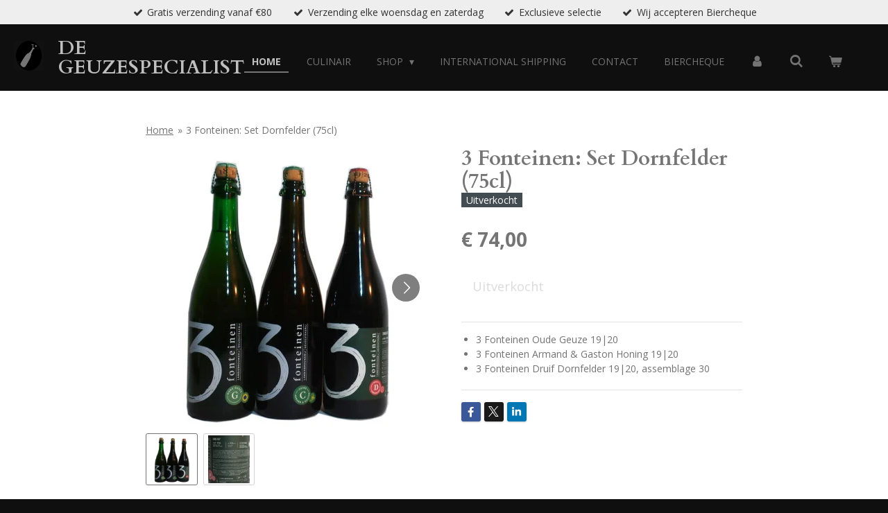

--- FILE ---
content_type: text/html; charset=UTF-8
request_url: https://www.geuzespecialist.nl/product/3633313/3-fonteinen-set-dornfelder-75cl
body_size: 12353
content:
<!DOCTYPE html>
<html lang="nl">
    <head>
        <meta http-equiv="Content-Type" content="text/html; charset=utf-8">
        <meta name="viewport" content="width=device-width, initial-scale=1.0, maximum-scale=5.0">
        <meta http-equiv="X-UA-Compatible" content="IE=edge">
        <link rel="canonical" href="https://www.geuzespecialist.nl/product/3633313/3-fonteinen-set-dornfelder-75cl">
        <meta property="og:title" content="3 Fonteinen: Set Dornfelder (75cl) | De Geuzespecialist">
        <meta property="og:url" content="https://www.geuzespecialist.nl/product/3633313/3-fonteinen-set-dornfelder-75cl">
        <base href="https://www.geuzespecialist.nl/">
        <meta name="description" property="og:description" content="
3 Fonteinen Oude Geuze 19|20
3 Fonteinen Armand &amp;amp; Gaston Honing 19|20
3 Fonteinen Druif Dornfelder 19|20, assemblage 30
">
                <script nonce="55c4682fe651258bef29269e8f1a15f5">
            
            window.JOUWWEB = window.JOUWWEB || {};
            window.JOUWWEB.application = window.JOUWWEB.application || {};
            window.JOUWWEB.application = {"backends":[{"domain":"jouwweb.nl","freeDomain":"jouwweb.site"},{"domain":"webador.com","freeDomain":"webadorsite.com"},{"domain":"webador.de","freeDomain":"webadorsite.com"},{"domain":"webador.fr","freeDomain":"webadorsite.com"},{"domain":"webador.es","freeDomain":"webadorsite.com"},{"domain":"webador.it","freeDomain":"webadorsite.com"},{"domain":"jouwweb.be","freeDomain":"jouwweb.site"},{"domain":"webador.ie","freeDomain":"webadorsite.com"},{"domain":"webador.co.uk","freeDomain":"webadorsite.com"},{"domain":"webador.at","freeDomain":"webadorsite.com"},{"domain":"webador.be","freeDomain":"webadorsite.com"},{"domain":"webador.ch","freeDomain":"webadorsite.com"},{"domain":"webador.ch","freeDomain":"webadorsite.com"},{"domain":"webador.mx","freeDomain":"webadorsite.com"},{"domain":"webador.com","freeDomain":"webadorsite.com"},{"domain":"webador.dk","freeDomain":"webadorsite.com"},{"domain":"webador.se","freeDomain":"webadorsite.com"},{"domain":"webador.no","freeDomain":"webadorsite.com"},{"domain":"webador.fi","freeDomain":"webadorsite.com"},{"domain":"webador.ca","freeDomain":"webadorsite.com"},{"domain":"webador.ca","freeDomain":"webadorsite.com"},{"domain":"webador.pl","freeDomain":"webadorsite.com"},{"domain":"webador.com.au","freeDomain":"webadorsite.com"},{"domain":"webador.nz","freeDomain":"webadorsite.com"}],"editorLocale":"nl-NL","editorTimezone":"Europe\/Amsterdam","editorLanguage":"nl","analytics4TrackingId":"G-E6PZPGE4QM","analyticsDimensions":[],"backendDomain":"www.jouwweb.nl","backendShortDomain":"jouwweb.nl","backendKey":"jouwweb-nl","freeWebsiteDomain":"jouwweb.site","noSsl":false,"build":{"reference":"2195fa4"},"linkHostnames":["www.jouwweb.nl","www.webador.com","www.webador.de","www.webador.fr","www.webador.es","www.webador.it","www.jouwweb.be","www.webador.ie","www.webador.co.uk","www.webador.at","www.webador.be","www.webador.ch","fr.webador.ch","www.webador.mx","es.webador.com","www.webador.dk","www.webador.se","www.webador.no","www.webador.fi","www.webador.ca","fr.webador.ca","www.webador.pl","www.webador.com.au","www.webador.nz"],"assetsUrl":"https:\/\/assets.jwwb.nl","loginUrl":"https:\/\/www.jouwweb.nl\/inloggen","publishUrl":"https:\/\/www.jouwweb.nl\/v2\/website\/1692579\/publish-proxy","adminUserOrIp":false,"pricing":{"plans":{"lite":{"amount":"700","currency":"EUR"},"pro":{"amount":"1200","currency":"EUR"},"business":{"amount":"2400","currency":"EUR"}},"yearlyDiscount":{"price":{"amount":"0","currency":"EUR"},"ratio":0,"percent":"0%","discountPrice":{"amount":"0","currency":"EUR"},"termPricePerMonth":{"amount":"0","currency":"EUR"},"termPricePerYear":{"amount":"0","currency":"EUR"}}},"hcUrl":{"add-product-variants":"https:\/\/help.jouwweb.nl\/hc\/nl\/articles\/28594307773201","basic-vs-advanced-shipping":"https:\/\/help.jouwweb.nl\/hc\/nl\/articles\/28594268794257","html-in-head":"https:\/\/help.jouwweb.nl\/hc\/nl\/articles\/28594336422545","link-domain-name":"https:\/\/help.jouwweb.nl\/hc\/nl\/articles\/28594325307409","optimize-for-mobile":"https:\/\/help.jouwweb.nl\/hc\/nl\/articles\/28594312927121","seo":"https:\/\/help.jouwweb.nl\/hc\/nl\/sections\/28507243966737","transfer-domain-name":"https:\/\/help.jouwweb.nl\/hc\/nl\/articles\/28594325232657","website-not-secure":"https:\/\/help.jouwweb.nl\/hc\/nl\/articles\/28594252935825"}};
            window.JOUWWEB.brand = {"type":"jouwweb","name":"JouwWeb","domain":"JouwWeb.nl","supportEmail":"support@jouwweb.nl"};
                    
                window.JOUWWEB = window.JOUWWEB || {};
                window.JOUWWEB.websiteRendering = {"locale":"nl-NL","timezone":"Europe\/Amsterdam","routes":{"api\/upload\/product-field":"\/_api\/upload\/product-field","checkout\/cart":"\/winkelwagen","payment":"\/bestelling-afronden\/:publicOrderId","payment\/forward":"\/bestelling-afronden\/:publicOrderId\/forward","public-order":"\/bestelling\/:publicOrderId","checkout\/authorize":"\/winkelwagen\/authorize\/:gateway","wishlist":"\/verlanglijst"}};
                                                    window.JOUWWEB.website = {"id":1692579,"locale":"nl-NL","enabled":true,"title":"De Geuzespecialist","hasTitle":true,"roleOfLoggedInUser":null,"ownerLocale":"nl-NL","plan":"business","freeWebsiteDomain":"jouwweb.site","backendKey":"jouwweb-nl","currency":"EUR","defaultLocale":"nl-NL","url":"https:\/\/www.geuzespecialist.nl\/","homepageSegmentId":6344135,"category":"webshop","isOffline":false,"isPublished":true,"locales":["nl-NL"],"allowed":{"ads":false,"credits":true,"externalLinks":true,"slideshow":true,"customDefaultSlideshow":true,"hostedAlbums":true,"moderators":true,"mailboxQuota":10,"statisticsVisitors":true,"statisticsDetailed":true,"statisticsMonths":-1,"favicon":true,"password":true,"freeDomains":2,"freeMailAccounts":1,"canUseLanguages":false,"fileUpload":true,"legacyFontSize":false,"webshop":true,"products":-1,"imageText":false,"search":true,"audioUpload":true,"videoUpload":5000,"allowDangerousForms":false,"allowHtmlCode":true,"mobileBar":true,"sidebar":true,"poll":false,"allowCustomForms":true,"allowBusinessListing":true,"allowCustomAnalytics":true,"allowAccountingLink":true,"digitalProducts":true,"sitemapElement":false},"mobileBar":{"enabled":false,"theme":"accent","email":{"active":true},"location":{"active":true},"phone":{"active":true},"whatsapp":{"active":false},"social":{"active":false,"network":"facebook"}},"webshop":{"enabled":true,"currency":"EUR","taxEnabled":true,"taxInclusive":true,"vatDisclaimerVisible":false,"orderNotice":"<p>Indien je speciale wensen hebt kun je deze doorgeven via het Opmerkingen-veld in de laatste stap.<\/p>","orderConfirmation":"<p>Hartelijk bedankt voor je bestelling! Je ontvangt zo snel mogelijk bericht van ons over de afhandeling van je bestelling.<\/p>","freeShipping":true,"freeShippingAmount":"80.00","shippingDisclaimerVisible":false,"pickupAllowed":false,"couponAllowed":true,"detailsPageAvailable":true,"socialMediaVisible":true,"termsPage":6446637,"termsPageUrl":"\/algemene-voorwaarden","extraTerms":null,"pricingVisible":true,"orderButtonVisible":true,"shippingAdvanced":true,"shippingAdvancedBackEnd":true,"soldOutVisible":true,"backInStockNotificationEnabled":false,"canAddProducts":true,"nextOrderNumber":20240430,"allowedServicePoints":["postnl"],"sendcloudConfigured":true,"sendcloudFallbackPublicKey":"a3d50033a59b4a598f1d7ce7e72aafdf","taxExemptionAllowed":true,"invoiceComment":"Hartelijk bedankt voor je bestelling! \n\nGeuze houdt niet van bewegen. Dus verman je en laat ze even rusten na de bezorging.\nGeniet ervan!","emptyCartVisible":true,"minimumOrderPrice":null,"productNumbersEnabled":false,"wishlistEnabled":false,"hideTaxOnCart":false},"isTreatedAsWebshop":true};                            window.JOUWWEB.cart = {"products":[],"coupon":null,"shippingCountryCode":null,"shippingChoice":null,"breakdown":[]};                            window.JOUWWEB.scripts = ["website-rendering\/webshop"];                        window.parent.JOUWWEB.colorPalette = window.JOUWWEB.colorPalette;
        </script>
                <title>3 Fonteinen: Set Dornfelder (75cl) | De Geuzespecialist</title>
                                            <link href="https://primary.jwwb.nl/public/o/l/o/temp-qtlnrgzithiwjdwgtvpb/touch-icon-iphone.png?bust=1612370746" rel="apple-touch-icon" sizes="60x60">                                                <link href="https://primary.jwwb.nl/public/o/l/o/temp-qtlnrgzithiwjdwgtvpb/touch-icon-ipad.png?bust=1612370746" rel="apple-touch-icon" sizes="76x76">                                                <link href="https://primary.jwwb.nl/public/o/l/o/temp-qtlnrgzithiwjdwgtvpb/touch-icon-iphone-retina.png?bust=1612370746" rel="apple-touch-icon" sizes="120x120">                                                <link href="https://primary.jwwb.nl/public/o/l/o/temp-qtlnrgzithiwjdwgtvpb/touch-icon-ipad-retina.png?bust=1612370746" rel="apple-touch-icon" sizes="152x152">                                                <link href="https://primary.jwwb.nl/public/o/l/o/temp-qtlnrgzithiwjdwgtvpb/favicon.png?bust=1612370746" rel="shortcut icon">                                                <link href="https://primary.jwwb.nl/public/o/l/o/temp-qtlnrgzithiwjdwgtvpb/favicon.png?bust=1612370746" rel="icon">                                        <meta property="og:image" content="https&#x3A;&#x2F;&#x2F;primary.jwwb.nl&#x2F;public&#x2F;o&#x2F;l&#x2F;o&#x2F;temp-qtlnrgzithiwjdwgtvpb&#x2F;8m92sf&#x2F;3fonteinensetdornfelder.jpg">
                    <meta property="og:image" content="https&#x3A;&#x2F;&#x2F;primary.jwwb.nl&#x2F;public&#x2F;o&#x2F;l&#x2F;o&#x2F;temp-qtlnrgzithiwjdwgtvpb&#x2F;umpu09&#x2F;3fonteinendornfelderlabel.jpg">
                                    <meta name="twitter:card" content="summary_large_image">
                        <meta property="twitter:image" content="https&#x3A;&#x2F;&#x2F;primary.jwwb.nl&#x2F;public&#x2F;o&#x2F;l&#x2F;o&#x2F;temp-qtlnrgzithiwjdwgtvpb&#x2F;8m92sf&#x2F;3fonteinensetdornfelder.jpg">
                                                    <script id="AgeVerifyScript" data-template="Bottled Beer" data-textprompt="Welkom!&lt;br /&gt;&lt;br /&gt;Ik ben 18 jaar of ouder" data-fontsize="24" data-method="Age Button Prompt" data-entertext="Ja" data-exittext="Nee" data-bfontsize="18" data-dobmethod="" data-yytext="" data-mmtext="" data-ddtext="" data-age="" data-remembertext="Onthoud mij" src="https://av.ageverify.co/jsv9/av9.1.js"></script>

<script>
document.addEventListener('contextmenu',function(e){e.preventDefault();e.stopPropagation();});
document.addEventListener('copy',function(e){e.preventDefault();e.stopPropagation();});
document.addEventListener('cut',function(e){e.preventDefault();e.stopPropagation();});
</script>
<style>
.jw-album-image img, .jw-element-image img { pointer-events: none; -webkit-touch-callout: none; }
.pswp__share-tooltip .pswp__share--download { display: none; }
</style>

<!-- Facebook Pixel Code --><script>!function(f,b,e,v,n,t,s){if(f.fbq)return;n=f.fbq=function(){n.callMethod?n.callMethod.apply(n,arguments):n.queue.push(arguments)};if(!f._fbq)f._fbq=n;n.push=n;n.loaded=!0;n.version='2.0';n.queue=[];t=b.createElement(e);t.async=!0;t.src=v;s=b.getElementsByTagName(e)[0];s.parentNode.insertBefore(t,s)}(window,document,'script','https://connect.facebook.net/en_US/fbevents.js'); fbq('init', '161763059286753'); fbq('track', 'PageView');</script><noscript> <img height="1" width="1" src="https://www.facebook.com/tr?id=161763059286753&amp;ev=PageView&amp;noscript=1"></noscript><!-- End Facebook Pixel Code -->                            <script src="https://www.googletagmanager.com/gtag/js?id=G-K9PYYDFMM3" nonce="55c4682fe651258bef29269e8f1a15f5" data-turbo-track="reload" async></script>
<script src="https://plausible.io/js/script.manual.js" nonce="55c4682fe651258bef29269e8f1a15f5" data-turbo-track="reload" defer data-domain="shard4.jouwweb.nl"></script>
<link rel="stylesheet" type="text/css" href="https://gfonts.jwwb.nl/css?display=fallback&amp;family=Open+Sans%3A400%2C700%2C400italic%2C700italic%7CCardo%3A400%2C700%2C400italic%2C700italic" nonce="55c4682fe651258bef29269e8f1a15f5" data-turbo-track="dynamic">
<script src="https://assets.jwwb.nl/assets/build/website-rendering/nl-NL.js?bust=af8dcdef13a1895089e9" nonce="55c4682fe651258bef29269e8f1a15f5" data-turbo-track="reload" defer></script>
<script src="https://assets.jwwb.nl/assets/website-rendering/runtime.d9e65c74d3b5e295ad0f.js?bust=5de238b33c4b1a20f3c0" nonce="55c4682fe651258bef29269e8f1a15f5" data-turbo-track="reload" defer></script>
<script src="https://assets.jwwb.nl/assets/website-rendering/103.3d75ec3708e54af67f50.js?bust=cb0aa3c978e146edbd0d" nonce="55c4682fe651258bef29269e8f1a15f5" data-turbo-track="reload" defer></script>
<script src="https://assets.jwwb.nl/assets/website-rendering/main.2f7c09906f189d174f8d.js?bust=848e4e4e936bd3ccd39b" nonce="55c4682fe651258bef29269e8f1a15f5" data-turbo-track="reload" defer></script>
<link rel="preload" href="https://assets.jwwb.nl/assets/website-rendering/styles.f78188d346eb1faf64a5.css?bust=7a6e6f2cb6becdc09bb5" as="style">
<link rel="preload" href="https://assets.jwwb.nl/assets/website-rendering/fonts/icons-website-rendering/font/website-rendering.woff2?bust=bd2797014f9452dadc8e" as="font" crossorigin>
<link rel="preconnect" href="https://gfonts.jwwb.nl">
<link rel="stylesheet" type="text/css" href="https://assets.jwwb.nl/assets/website-rendering/styles.f78188d346eb1faf64a5.css?bust=7a6e6f2cb6becdc09bb5" nonce="55c4682fe651258bef29269e8f1a15f5" data-turbo-track="dynamic">
<link rel="preconnect" href="https://assets.jwwb.nl">
<link rel="preconnect" href="https://www.google-analytics.com">
<link rel="stylesheet" type="text/css" href="https://primary.jwwb.nl/public/o/l/o/temp-qtlnrgzithiwjdwgtvpb/style.css?bust=1767443885" nonce="55c4682fe651258bef29269e8f1a15f5" data-turbo-track="dynamic">    </head>
    <body
        id="top"
        class="jw-is-no-slideshow jw-header-is-image-text jw-is-segment-product jw-is-frontend jw-is-no-sidebar jw-is-messagebar jw-is-no-touch-device jw-is-no-mobile"
                                    data-jouwweb-page="3633313"
                                                data-jouwweb-segment-id="3633313"
                                                data-jouwweb-segment-type="product"
                                                data-template-threshold="960"
                                                data-template-name="business-banner&#x7C;business-shop"
                            itemscope
        itemtype="https://schema.org/Product"
    >
                                    <meta itemprop="url" content="https://www.geuzespecialist.nl/product/3633313/3-fonteinen-set-dornfelder-75cl">
        <div class="jw-background"></div>
        <div class="jw-body">
            <div class="jw-mobile-menu jw-mobile-is-text js-mobile-menu">
            <button
            type="button"
            class="jw-mobile-menu__button jw-mobile-toggle"
            aria-label="Open / sluit menu"
        >
            <span class="jw-icon-burger"></span>
        </button>
        <div class="jw-mobile-header jw-mobile-header--image-text">
        <a            class="jw-mobile-header-content"
                            href="/"
                        >
                            <img class="jw-mobile-logo jw-mobile-logo--square" src="https://primary.jwwb.nl/public/o/l/o/temp-qtlnrgzithiwjdwgtvpb/30nx39/image-4.png?enable-io=true&amp;enable=upscale&amp;height=70" srcset="https://primary.jwwb.nl/public/o/l/o/temp-qtlnrgzithiwjdwgtvpb/30nx39/image-4.png?enable-io=true&amp;enable=upscale&amp;height=70 1x, https://primary.jwwb.nl/public/o/l/o/temp-qtlnrgzithiwjdwgtvpb/30nx39/image-4.png?enable-io=true&amp;enable=upscale&amp;height=140&amp;quality=70 2x" alt="De Geuzespecialist" title="De Geuzespecialist">                                        <div class="jw-mobile-text">
                    De geuzespecialist                </div>
                    </a>
    </div>

        <a
        href="/winkelwagen"
        class="jw-mobile-menu__button jw-mobile-header-cart">
        <span class="jw-icon-badge-wrapper">
            <span class="website-rendering-icon-basket"></span>
            <span class="jw-icon-badge hidden"></span>
        </span>
    </a>
    
    </div>
    <div class="jw-mobile-menu-search jw-mobile-menu-search--hidden">
        <form
            action="/zoeken"
            method="get"
            class="jw-mobile-menu-search__box"
        >
            <input
                type="text"
                name="q"
                value=""
                placeholder="Zoeken..."
                class="jw-mobile-menu-search__input"
            >
            <button type="submit" class="jw-btn jw-btn--style-flat jw-mobile-menu-search__button">
                <span class="website-rendering-icon-search"></span>
            </button>
            <button type="button" class="jw-btn jw-btn--style-flat jw-mobile-menu-search__button js-cancel-search">
                <span class="website-rendering-icon-cancel"></span>
            </button>
        </form>
    </div>
            <div class="message-bar message-bar--light"><div class="message-bar__container"><ul class="message-bar-usps"><li class="message-bar-usps__item"><i class="website-rendering-icon-ok"></i><span>Gratis verzending vanaf €80</span></li><li class="message-bar-usps__item"><i class="website-rendering-icon-ok"></i><span>Verzending elke woensdag en zaterdag </span></li><li class="message-bar-usps__item"><i class="website-rendering-icon-ok"></i><span>Exclusieve selectie</span></li><li class="message-bar-usps__item"><i class="website-rendering-icon-ok"></i><span>Wij accepteren Biercheque</span></li></ul></div></div><script nonce="55c4682fe651258bef29269e8f1a15f5">
    JOUWWEB.templateConfig = {
        header: {
            mobileSelector: '.jw-mobile-menu',
            updatePusher: function (headerHeight, state) {
                $('.jw-menu-clone').css('top', headerHeight);
            },
        },
    };
</script>
<header class="header-wrap js-topbar-content-container">
    <div class="header">
        <div class="jw-header-logo">
            <div
    id="jw-header-image-container"
    class="jw-header jw-header-image jw-header-image-toggle"
    style="flex-basis: 80px; max-width: 80px; flex-shrink: 1;"
>
            <a href="/">
        <img id="jw-header-image" data-image-id="37296619" srcset="https://primary.jwwb.nl/public/o/l/o/temp-qtlnrgzithiwjdwgtvpb/30nx39/image-4.png?enable-io=true&amp;width=80 80w, https://primary.jwwb.nl/public/o/l/o/temp-qtlnrgzithiwjdwgtvpb/30nx39/image-4.png?enable-io=true&amp;width=160 160w" class="jw-header-image" title="De Geuzespecialist" style="max-height: 80px;" sizes="80px" width="80" height="80" intrinsicsize="80.00 x 80.00" alt="De Geuzespecialist">                </a>
    </div>
        <div
    class="jw-header jw-header-title-container jw-header-text jw-header-text-toggle"
    data-stylable="true"
>
    <a        id="jw-header-title"
        class="jw-header-title"
                    href="/"
            >
        De geuzespecialist    </a>
</div>
</div>
    </div>
    <nav class="menu jw-menu-copy">
        <ul
    id="jw-menu"
    class="jw-menu jw-menu-horizontal"
            >
            <li
    class="jw-menu-item jw-menu-is-active"
>
        <a        class="jw-menu-link js-active-menu-item"
        href="/"                                            data-page-link-id="6344135"
                            >
                <span class="">
            Home        </span>
            </a>
                </li>
            <li
    class="jw-menu-item"
>
        <a        class="jw-menu-link"
        href="/culinair"                                            data-page-link-id="6422020"
                            >
                <span class="">
            Culinair        </span>
            </a>
                </li>
            <li
    class="jw-menu-item jw-menu-has-submenu"
>
        <a        class="jw-menu-link"
        href="/shop"                                            data-page-link-id="6446634"
                            >
                <span class="">
            Shop        </span>
                    <span class="jw-arrow jw-arrow-toplevel"></span>
            </a>
                    <ul
            class="jw-submenu"
                    >
                            <li
    class="jw-menu-item"
>
        <a        class="jw-menu-link"
        href="/shop/geuze-1"                                            data-page-link-id="6505892"
                            >
                <span class="">
            Geuze        </span>
            </a>
                </li>
                            <li
    class="jw-menu-item"
>
        <a        class="jw-menu-link"
        href="/shop/fruit"                                            data-page-link-id="6505911"
                            >
                <span class="">
            Fruit        </span>
            </a>
                </li>
                            <li
    class="jw-menu-item"
>
        <a        class="jw-menu-link"
        href="/shop/vintage"                                            data-page-link-id="29117578"
                            >
                <span class="">
            Vintage        </span>
            </a>
                </li>
                            <li
    class="jw-menu-item"
>
        <a        class="jw-menu-link"
        href="/shop/wild"                                            data-page-link-id="6558514"
                            >
                <span class="">
            Wild        </span>
            </a>
                </li>
                            <li
    class="jw-menu-item"
>
        <a        class="jw-menu-link"
        href="/shop/lambiekbox"                                            data-page-link-id="6637916"
                            >
                <span class="">
            LambiekBox        </span>
            </a>
                </li>
                            <li
    class="jw-menu-item jw-menu-has-submenu"
>
        <a        class="jw-menu-link"
        href="/shop/brouwers-en-stekers"                                            data-page-link-id="7616034"
                            >
                <span class="">
            Brouwers en Stekers        </span>
                    <span class="jw-arrow"></span>
            </a>
                    <ul
            class="jw-submenu"
                    >
                            <li
    class="jw-menu-item"
>
        <a        class="jw-menu-link"
        href="/shop/brouwers-en-stekers/3-fonteinen"                                            data-page-link-id="7601188"
                            >
                <span class="">
            3 Fonteinen        </span>
            </a>
                </li>
                            <li
    class="jw-menu-item"
>
        <a        class="jw-menu-link"
        href="/shop/brouwers-en-stekers/boerenerf"                                            data-page-link-id="21729447"
                            >
                <span class="">
            Boerenerf        </span>
            </a>
                </li>
                            <li
    class="jw-menu-item"
>
        <a        class="jw-menu-link"
        href="/shop/brouwers-en-stekers/ambreus"                                            data-page-link-id="29339836"
                            >
                <span class="">
            ambreus        </span>
            </a>
                </li>
                            <li
    class="jw-menu-item"
>
        <a        class="jw-menu-link"
        href="/shop/brouwers-en-stekers/boon"                                            data-page-link-id="7601197"
                            >
                <span class="">
            Boon        </span>
            </a>
                </li>
                            <li
    class="jw-menu-item"
>
        <a        class="jw-menu-link"
        href="/shop/brouwers-en-stekers/cantillon"                                            data-page-link-id="7601191"
                            >
                <span class="">
            Cantillon        </span>
            </a>
                </li>
                            <li
    class="jw-menu-item"
>
        <a        class="jw-menu-link"
        href="/shop/brouwers-en-stekers/de-cam"                                            data-page-link-id="7601195"
                            >
                <span class="">
            De Cam        </span>
            </a>
                </li>
                            <li
    class="jw-menu-item"
>
        <a        class="jw-menu-link"
        href="/shop/brouwers-en-stekers/dust"                                            data-page-link-id="11788180"
                            >
                <span class="">
            Dust        </span>
            </a>
                </li>
                            <li
    class="jw-menu-item"
>
        <a        class="jw-menu-link"
        href="/shop/brouwers-en-stekers/girardin"                                            data-page-link-id="7601203"
                            >
                <span class="">
            Girardin        </span>
            </a>
                </li>
                            <li
    class="jw-menu-item"
>
        <a        class="jw-menu-link"
        href="/shop/brouwers-en-stekers/hanssens"                                            data-page-link-id="7601205"
                            >
                <span class="">
            Hanssens        </span>
            </a>
                </li>
                            <li
    class="jw-menu-item"
>
        <a        class="jw-menu-link"
        href="/shop/brouwers-en-stekers/kestemont"                                            data-page-link-id="11191394"
                            >
                <span class="">
            Kestemont        </span>
            </a>
                </li>
                            <li
    class="jw-menu-item"
>
        <a        class="jw-menu-link"
        href="/shop/brouwers-en-stekers/lambiek-fabriek"                                            data-page-link-id="7601208"
                            >
                <span class="">
            Lambiek Fabriek        </span>
            </a>
                </li>
                            <li
    class="jw-menu-item"
>
        <a        class="jw-menu-link"
        href="/shop/brouwers-en-stekers/oud-beersel"                                            data-page-link-id="7601209"
                            >
                <span class="">
            Oud Beersel        </span>
            </a>
                </li>
                            <li
    class="jw-menu-item"
>
        <a        class="jw-menu-link"
        href="/shop/brouwers-en-stekers/tilquin"                                            data-page-link-id="7685709"
                            >
                <span class="">
            Tilquin        </span>
            </a>
                </li>
                            <li
    class="jw-menu-item"
>
        <a        class="jw-menu-link"
        href="/shop/brouwers-en-stekers/timmermans"                                            data-page-link-id="7601212"
                            >
                <span class="">
            Timmermans        </span>
            </a>
                </li>
                            <li
    class="jw-menu-item"
>
        <a        class="jw-menu-link"
        href="/shop/brouwers-en-stekers/vandenbroek"                                            data-page-link-id="7601219"
                            >
                <span class="">
            Vandenbroek        </span>
            </a>
                </li>
                            <li
    class="jw-menu-item"
>
        <a        class="jw-menu-link"
        href="/shop/brouwers-en-stekers/wildflower"                                            data-page-link-id="15139911"
                            >
                <span class="">
            Wildflower        </span>
            </a>
                </li>
                            <li
    class="jw-menu-item"
>
        <a        class="jw-menu-link"
        href="/shop/brouwers-en-stekers/andere-brouwers"                                            data-page-link-id="7601217"
                            >
                <span class="">
            Andere brouwers        </span>
            </a>
                </li>
                    </ul>
        </li>
                    </ul>
        </li>
            <li
    class="jw-menu-item"
>
        <a        class="jw-menu-link"
        href="/international-shipping"                                            data-page-link-id="7059670"
                            >
                <span class="">
            International shipping        </span>
            </a>
                </li>
            <li
    class="jw-menu-item"
>
        <a        class="jw-menu-link"
        href="/contact"                                            data-page-link-id="6381647"
                            >
                <span class="">
            Contact        </span>
            </a>
                </li>
            <li
    class="jw-menu-item"
>
        <a        class="jw-menu-link"
        href="/biercheque"                                            data-page-link-id="26903491"
                            >
                <span class="">
            Biercheque        </span>
            </a>
                </li>
            <li
    class="jw-menu-item"
>
        <a        class="jw-menu-link jw-menu-link--icon"
        href="/account"                                                            title="Account"
            >
                                <span class="website-rendering-icon-user"></span>
                            <span class="hidden-desktop-horizontal-menu">
            Account        </span>
            </a>
                </li>
            <li
    class="jw-menu-item jw-menu-search-item"
>
        <button        class="jw-menu-link jw-menu-link--icon jw-text-button"
                                                                    title="Zoeken"
            >
                                <span class="website-rendering-icon-search"></span>
                            <span class="hidden-desktop-horizontal-menu">
            Zoeken        </span>
            </button>
                
            <div class="jw-popover-container jw-popover-container--inline is-hidden">
                <div class="jw-popover-backdrop"></div>
                <div class="jw-popover">
                    <div class="jw-popover__arrow"></div>
                    <div class="jw-popover__content jw-section-white">
                        <form  class="jw-search" action="/zoeken" method="get">
                            
                            <input class="jw-search__input" type="text" name="q" value="" placeholder="Zoeken..." >
                            <button class="jw-search__submit" type="submit">
                                <span class="website-rendering-icon-search"></span>
                            </button>
                        </form>
                    </div>
                </div>
            </div>
                        </li>
            <li
    class="jw-menu-item js-menu-cart-item "
>
        <a        class="jw-menu-link jw-menu-link--icon"
        href="/winkelwagen"                                                            title="Winkelwagen"
            >
                                    <span class="jw-icon-badge-wrapper">
                        <span class="website-rendering-icon-basket"></span>
                                            <span class="jw-icon-badge hidden">
                    0                </span>
                            <span class="hidden-desktop-horizontal-menu">
            Winkelwagen        </span>
            </a>
                </li>
    
    </ul>

    <script nonce="55c4682fe651258bef29269e8f1a15f5" id="jw-mobile-menu-template" type="text/template">
        <ul id="jw-menu" class="jw-menu jw-menu-horizontal">
                            <li
    class="jw-menu-item jw-menu-search-item"
>
                
                 <li class="jw-menu-item jw-mobile-menu-search-item">
                    <form class="jw-search" action="/zoeken" method="get">
                        <input class="jw-search__input" type="text" name="q" value="" placeholder="Zoeken...">
                        <button class="jw-search__submit" type="submit">
                            <span class="website-rendering-icon-search"></span>
                        </button>
                    </form>
                </li>
                        </li>
                            <li
    class="jw-menu-item jw-menu-is-active"
>
        <a        class="jw-menu-link js-active-menu-item"
        href="/"                                            data-page-link-id="6344135"
                            >
                <span class="">
            Home        </span>
            </a>
                </li>
                            <li
    class="jw-menu-item"
>
        <a        class="jw-menu-link"
        href="/culinair"                                            data-page-link-id="6422020"
                            >
                <span class="">
            Culinair        </span>
            </a>
                </li>
                            <li
    class="jw-menu-item jw-menu-has-submenu"
>
        <a        class="jw-menu-link"
        href="/shop"                                            data-page-link-id="6446634"
                            >
                <span class="">
            Shop        </span>
                    <span class="jw-arrow jw-arrow-toplevel"></span>
            </a>
                    <ul
            class="jw-submenu"
                    >
                            <li
    class="jw-menu-item"
>
        <a        class="jw-menu-link"
        href="/shop/geuze-1"                                            data-page-link-id="6505892"
                            >
                <span class="">
            Geuze        </span>
            </a>
                </li>
                            <li
    class="jw-menu-item"
>
        <a        class="jw-menu-link"
        href="/shop/fruit"                                            data-page-link-id="6505911"
                            >
                <span class="">
            Fruit        </span>
            </a>
                </li>
                            <li
    class="jw-menu-item"
>
        <a        class="jw-menu-link"
        href="/shop/vintage"                                            data-page-link-id="29117578"
                            >
                <span class="">
            Vintage        </span>
            </a>
                </li>
                            <li
    class="jw-menu-item"
>
        <a        class="jw-menu-link"
        href="/shop/wild"                                            data-page-link-id="6558514"
                            >
                <span class="">
            Wild        </span>
            </a>
                </li>
                            <li
    class="jw-menu-item"
>
        <a        class="jw-menu-link"
        href="/shop/lambiekbox"                                            data-page-link-id="6637916"
                            >
                <span class="">
            LambiekBox        </span>
            </a>
                </li>
                            <li
    class="jw-menu-item jw-menu-has-submenu"
>
        <a        class="jw-menu-link"
        href="/shop/brouwers-en-stekers"                                            data-page-link-id="7616034"
                            >
                <span class="">
            Brouwers en Stekers        </span>
                    <span class="jw-arrow"></span>
            </a>
                    <ul
            class="jw-submenu"
                    >
                            <li
    class="jw-menu-item"
>
        <a        class="jw-menu-link"
        href="/shop/brouwers-en-stekers/3-fonteinen"                                            data-page-link-id="7601188"
                            >
                <span class="">
            3 Fonteinen        </span>
            </a>
                </li>
                            <li
    class="jw-menu-item"
>
        <a        class="jw-menu-link"
        href="/shop/brouwers-en-stekers/boerenerf"                                            data-page-link-id="21729447"
                            >
                <span class="">
            Boerenerf        </span>
            </a>
                </li>
                            <li
    class="jw-menu-item"
>
        <a        class="jw-menu-link"
        href="/shop/brouwers-en-stekers/ambreus"                                            data-page-link-id="29339836"
                            >
                <span class="">
            ambreus        </span>
            </a>
                </li>
                            <li
    class="jw-menu-item"
>
        <a        class="jw-menu-link"
        href="/shop/brouwers-en-stekers/boon"                                            data-page-link-id="7601197"
                            >
                <span class="">
            Boon        </span>
            </a>
                </li>
                            <li
    class="jw-menu-item"
>
        <a        class="jw-menu-link"
        href="/shop/brouwers-en-stekers/cantillon"                                            data-page-link-id="7601191"
                            >
                <span class="">
            Cantillon        </span>
            </a>
                </li>
                            <li
    class="jw-menu-item"
>
        <a        class="jw-menu-link"
        href="/shop/brouwers-en-stekers/de-cam"                                            data-page-link-id="7601195"
                            >
                <span class="">
            De Cam        </span>
            </a>
                </li>
                            <li
    class="jw-menu-item"
>
        <a        class="jw-menu-link"
        href="/shop/brouwers-en-stekers/dust"                                            data-page-link-id="11788180"
                            >
                <span class="">
            Dust        </span>
            </a>
                </li>
                            <li
    class="jw-menu-item"
>
        <a        class="jw-menu-link"
        href="/shop/brouwers-en-stekers/girardin"                                            data-page-link-id="7601203"
                            >
                <span class="">
            Girardin        </span>
            </a>
                </li>
                            <li
    class="jw-menu-item"
>
        <a        class="jw-menu-link"
        href="/shop/brouwers-en-stekers/hanssens"                                            data-page-link-id="7601205"
                            >
                <span class="">
            Hanssens        </span>
            </a>
                </li>
                            <li
    class="jw-menu-item"
>
        <a        class="jw-menu-link"
        href="/shop/brouwers-en-stekers/kestemont"                                            data-page-link-id="11191394"
                            >
                <span class="">
            Kestemont        </span>
            </a>
                </li>
                            <li
    class="jw-menu-item"
>
        <a        class="jw-menu-link"
        href="/shop/brouwers-en-stekers/lambiek-fabriek"                                            data-page-link-id="7601208"
                            >
                <span class="">
            Lambiek Fabriek        </span>
            </a>
                </li>
                            <li
    class="jw-menu-item"
>
        <a        class="jw-menu-link"
        href="/shop/brouwers-en-stekers/oud-beersel"                                            data-page-link-id="7601209"
                            >
                <span class="">
            Oud Beersel        </span>
            </a>
                </li>
                            <li
    class="jw-menu-item"
>
        <a        class="jw-menu-link"
        href="/shop/brouwers-en-stekers/tilquin"                                            data-page-link-id="7685709"
                            >
                <span class="">
            Tilquin        </span>
            </a>
                </li>
                            <li
    class="jw-menu-item"
>
        <a        class="jw-menu-link"
        href="/shop/brouwers-en-stekers/timmermans"                                            data-page-link-id="7601212"
                            >
                <span class="">
            Timmermans        </span>
            </a>
                </li>
                            <li
    class="jw-menu-item"
>
        <a        class="jw-menu-link"
        href="/shop/brouwers-en-stekers/vandenbroek"                                            data-page-link-id="7601219"
                            >
                <span class="">
            Vandenbroek        </span>
            </a>
                </li>
                            <li
    class="jw-menu-item"
>
        <a        class="jw-menu-link"
        href="/shop/brouwers-en-stekers/wildflower"                                            data-page-link-id="15139911"
                            >
                <span class="">
            Wildflower        </span>
            </a>
                </li>
                            <li
    class="jw-menu-item"
>
        <a        class="jw-menu-link"
        href="/shop/brouwers-en-stekers/andere-brouwers"                                            data-page-link-id="7601217"
                            >
                <span class="">
            Andere brouwers        </span>
            </a>
                </li>
                    </ul>
        </li>
                    </ul>
        </li>
                            <li
    class="jw-menu-item"
>
        <a        class="jw-menu-link"
        href="/international-shipping"                                            data-page-link-id="7059670"
                            >
                <span class="">
            International shipping        </span>
            </a>
                </li>
                            <li
    class="jw-menu-item"
>
        <a        class="jw-menu-link"
        href="/contact"                                            data-page-link-id="6381647"
                            >
                <span class="">
            Contact        </span>
            </a>
                </li>
                            <li
    class="jw-menu-item"
>
        <a        class="jw-menu-link"
        href="/biercheque"                                            data-page-link-id="26903491"
                            >
                <span class="">
            Biercheque        </span>
            </a>
                </li>
                            <li
    class="jw-menu-item"
>
        <a        class="jw-menu-link jw-menu-link--icon"
        href="/account"                                                            title="Account"
            >
                                <span class="website-rendering-icon-user"></span>
                            <span class="hidden-desktop-horizontal-menu">
            Account        </span>
            </a>
                </li>
            
                    </ul>
    </script>
    </nav>
</header>
<div class="main-content">
    
<main class="block-content">
    <div data-section-name="content" class="jw-section jw-section-content jw-responsive">
        <div class="jw-strip jw-strip--default jw-strip--style-color jw-strip--primary jw-strip--color-default jw-strip--padding-start"><div class="jw-strip__content-container"><div class="jw-strip__content jw-responsive">    
                        <nav class="jw-breadcrumbs" aria-label="Kruimelpad"><ol><li><a href="/" class="jw-breadcrumbs__link">Home</a></li><li><span class="jw-breadcrumbs__separator" aria-hidden="true">&raquo;</span><a href="/product/3633313/3-fonteinen-set-dornfelder-75cl" class="jw-breadcrumbs__link jw-breadcrumbs__link--current" aria-current="page">3 Fonteinen: Set Dornfelder (75cl)</a></li></ol></nav>    <div
        class="product-page js-product-container"
        data-webshop-product="&#x7B;&quot;id&quot;&#x3A;3633313,&quot;title&quot;&#x3A;&quot;3&#x20;Fonteinen&#x3A;&#x20;Set&#x20;Dornfelder&#x20;&#x28;75cl&#x29;&quot;,&quot;url&quot;&#x3A;&quot;&#x5C;&#x2F;product&#x5C;&#x2F;3633313&#x5C;&#x2F;3-fonteinen-set-dornfelder-75cl&quot;,&quot;variants&quot;&#x3A;&#x5B;&#x7B;&quot;id&quot;&#x3A;12218254,&quot;stock&quot;&#x3A;0,&quot;limited&quot;&#x3A;true,&quot;propertyValueIds&quot;&#x3A;&#x5B;&#x5D;&#x7D;&#x5D;,&quot;image&quot;&#x3A;&#x7B;&quot;id&quot;&#x3A;37898686,&quot;url&quot;&#x3A;&quot;https&#x3A;&#x5C;&#x2F;&#x5C;&#x2F;primary.jwwb.nl&#x5C;&#x2F;public&#x5C;&#x2F;o&#x5C;&#x2F;l&#x5C;&#x2F;o&#x5C;&#x2F;temp-qtlnrgzithiwjdwgtvpb&#x5C;&#x2F;3fonteinensetdornfelder.jpg&quot;,&quot;width&quot;&#x3A;320,&quot;height&quot;&#x3A;400&#x7D;&#x7D;"
        data-is-detail-view="1"
    >
                <div class="product-page__top">
            <h1 class="product-page__heading" itemprop="name">
                3 Fonteinen: Set Dornfelder (75cl)            </h1>
            <div class="product-sticker product-sticker--sold-out">Uitverkocht</div>                    </div>
                                <div class="product-page__image-container">
                <div
                    class="image-gallery"
                    role="group"
                    aria-roledescription="carousel"
                    aria-label="Productafbeeldingen"
                >
                    <div class="image-gallery__main">
                        <div
                            class="image-gallery__slides"
                            aria-live="polite"
                            aria-atomic="false"
                        >
                                                                                            <div
                                    class="image-gallery__slide-container"
                                    role="group"
                                    aria-roledescription="slide"
                                    aria-hidden="false"
                                    aria-label="1 van 2"
                                >
                                    <a
                                        class="image-gallery__slide-item"
                                        href="https://primary.jwwb.nl/public/o/l/o/temp-qtlnrgzithiwjdwgtvpb/8m92sf/3fonteinensetdornfelder.jpg"
                                        data-width="320"
                                        data-height="400"
                                        data-image-id="37898686"
                                        tabindex="0"
                                    >
                                        <div class="image-gallery__slide-image">
                                            <img
                                                                                                    itemprop="image"
                                                    alt="3&#x20;Fonteinen&#x3A;&#x20;Set&#x20;Dornfelder&#x20;&#x28;75cl&#x29;"
                                                                                                src="https://primary.jwwb.nl/public/o/l/o/temp-qtlnrgzithiwjdwgtvpb/3fonteinensetdornfelder.jpg?enable-io=true&enable=upscale&width=600"
                                                srcset="https://primary.jwwb.nl/public/o/l/o/temp-qtlnrgzithiwjdwgtvpb/8m92sf/3fonteinensetdornfelder.jpg?enable-io=true&width=320 320w"
                                                sizes="(min-width: 960px) 50vw, 100vw"
                                                width="320"
                                                height="400"
                                            >
                                        </div>
                                    </a>
                                </div>
                                                                                            <div
                                    class="image-gallery__slide-container"
                                    role="group"
                                    aria-roledescription="slide"
                                    aria-hidden="true"
                                    aria-label="2 van 2"
                                >
                                    <a
                                        class="image-gallery__slide-item"
                                        href="https://primary.jwwb.nl/public/o/l/o/temp-qtlnrgzithiwjdwgtvpb/umpu09/3fonteinendornfelderlabel.jpg"
                                        data-width="700"
                                        data-height="800"
                                        data-image-id="37898675"
                                        tabindex="-1"
                                    >
                                        <div class="image-gallery__slide-image">
                                            <img
                                                                                                    alt=""
                                                                                                src="https://primary.jwwb.nl/public/o/l/o/temp-qtlnrgzithiwjdwgtvpb/3fonteinendornfelderlabel.jpg?enable-io=true&enable=upscale&width=600"
                                                srcset="https://primary.jwwb.nl/public/o/l/o/temp-qtlnrgzithiwjdwgtvpb/umpu09/3fonteinendornfelderlabel.jpg?enable-io=true&width=600 600w"
                                                sizes="(min-width: 960px) 50vw, 100vw"
                                                width="700"
                                                height="800"
                                            >
                                        </div>
                                    </a>
                                </div>
                                                    </div>
                        <div class="image-gallery__controls">
                            <button
                                type="button"
                                class="image-gallery__control image-gallery__control--prev image-gallery__control--disabled"
                                aria-label="Vorige afbeelding"
                            >
                                <span class="website-rendering-icon-left-open-big"></span>
                            </button>
                            <button
                                type="button"
                                class="image-gallery__control image-gallery__control--next"
                                aria-label="Volgende afbeelding"
                            >
                                <span class="website-rendering-icon-right-open-big"></span>
                            </button>
                        </div>
                    </div>
                                            <div
                            class="image-gallery__thumbnails"
                            role="group"
                            aria-label="Kies afbeelding om weer te geven."
                        >
                                                                                            <a
                                    class="image-gallery__thumbnail-item image-gallery__thumbnail-item--active"
                                    role="button"
                                    aria-disabled="true"
                                    aria-label="1 van 2"
                                    href="https://primary.jwwb.nl/public/o/l/o/temp-qtlnrgzithiwjdwgtvpb/8m92sf/3fonteinensetdornfelder.jpg"
                                    data-image-id="37898686"
                                >
                                    <div class="image-gallery__thumbnail-image">
                                        <img
                                            srcset="https://primary.jwwb.nl/public/o/l/o/temp-qtlnrgzithiwjdwgtvpb/3fonteinensetdornfelder.jpg?enable-io=true&enable=upscale&fit=bounds&width=100&height=100 1x, https://primary.jwwb.nl/public/o/l/o/temp-qtlnrgzithiwjdwgtvpb/3fonteinensetdornfelder.jpg?enable-io=true&enable=upscale&fit=bounds&width=200&height=200 2x"
                                            alt=""
                                            width="100"
                                            height="100"
                                        >
                                    </div>
                                </a>
                                                                                            <a
                                    class="image-gallery__thumbnail-item"
                                    role="button"
                                    aria-disabled="false"
                                    aria-label="2 van 2"
                                    href="https://primary.jwwb.nl/public/o/l/o/temp-qtlnrgzithiwjdwgtvpb/umpu09/3fonteinendornfelderlabel.jpg"
                                    data-image-id="37898675"
                                >
                                    <div class="image-gallery__thumbnail-image">
                                        <img
                                            srcset="https://primary.jwwb.nl/public/o/l/o/temp-qtlnrgzithiwjdwgtvpb/3fonteinendornfelderlabel.jpg?enable-io=true&enable=upscale&fit=bounds&width=100&height=100 1x, https://primary.jwwb.nl/public/o/l/o/temp-qtlnrgzithiwjdwgtvpb/3fonteinendornfelderlabel.jpg?enable-io=true&enable=upscale&fit=bounds&width=200&height=200 2x"
                                            alt=""
                                            width="100"
                                            height="100"
                                        >
                                    </div>
                                </a>
                                                    </div>
                                    </div>
            </div>
                <div class="product-page__container">
            <div itemprop="offers" itemscope itemtype="https://schema.org/Offer">
                                <meta itemprop="availability" content="https://schema.org/OutOfStock">
                                                        <meta itemprop="price" content="74.00">
                    <meta itemprop="priceCurrency" content="EUR">
                    <div class="product-page__price-container">
                        <div class="product__price js-product-container__price">
                            <span class="product__price__price">€ 74,00</span>
                        </div>
                        <div class="product__free-shipping-motivator js-product-container__free-shipping-motivator"></div>
                    </div>
                                                </div>
                                    <div class="product-page__button-container">
                                <button
    type="button"
    class="jw-btn product__add-to-cart js-product-container__button jw-btn--size-default"
    title="Uitverkocht"
                disabled
    >
    <span>Uitverkocht</span>
</button>
                            </div>
            <div class="product-page__button-notice hidden js-product-container__button-notice"></div>
            
                            <div class="product-page__description" itemprop="description">
                                        <ul>
<li>3 Fonteinen Oude Geuze 19|20</li>
<li>3 Fonteinen Armand &amp; Gaston Honing 19|20</li>
<li>3 Fonteinen Druif Dornfelder 19|20, assemblage 30</li>
</ul>                </div>
                                                    <div class="product-page__social">
                    <div
    id="jw-element-"
    data-jw-element-id=""
        class="jw-tree-node jw-element jw-social-share jw-node-is-first-child jw-node-is-last-child"
>
    <div class="jw-element-social-share" style="text-align: left">
    <div class="share-button-container share-button-container--buttons-mini share-button-container--align-left jw-element-content">
                                                                <a
                    class="share-button share-button--facebook jw-element-social-share-button jw-element-social-share-button-facebook "
                                            href=""
                        data-href-template="http://www.facebook.com/sharer/sharer.php?u=[url]"
                                                            rel="nofollow noopener noreferrer"
                    target="_blank"
                >
                    <span class="share-button__icon website-rendering-icon-facebook"></span>
                    <span class="share-button__label">Delen</span>
                </a>
                                                                            <a
                    class="share-button share-button--twitter jw-element-social-share-button jw-element-social-share-button-twitter "
                                            href=""
                        data-href-template="http://x.com/intent/post?text=[url]"
                                                            rel="nofollow noopener noreferrer"
                    target="_blank"
                >
                    <span class="share-button__icon website-rendering-icon-x-logo"></span>
                    <span class="share-button__label">Deel</span>
                </a>
                                                                            <a
                    class="share-button share-button--linkedin jw-element-social-share-button jw-element-social-share-button-linkedin "
                                            href=""
                        data-href-template="http://www.linkedin.com/shareArticle?mini=true&amp;url=[url]"
                                                            rel="nofollow noopener noreferrer"
                    target="_blank"
                >
                    <span class="share-button__icon website-rendering-icon-linkedin"></span>
                    <span class="share-button__label">Share</span>
                </a>
                                                                                        <a
                    class="share-button share-button--whatsapp jw-element-social-share-button jw-element-social-share-button-whatsapp  share-button--mobile-only"
                                            href=""
                        data-href-template="whatsapp://send?text=[url]"
                                                            rel="nofollow noopener noreferrer"
                    target="_blank"
                >
                    <span class="share-button__icon website-rendering-icon-whatsapp"></span>
                    <span class="share-button__label">Delen</span>
                </a>
                                    </div>
    </div>
</div>                </div>
                    </div>
    </div>

    </div></div></div>
<div class="product-page__content">
    <div
    id="jw-element-109824633"
    data-jw-element-id="109824633"
        class="jw-tree-node jw-element jw-strip-root jw-tree-container jw-node-is-first-child jw-node-is-last-child"
>
    <div
    id="jw-element-347081989"
    data-jw-element-id="347081989"
        class="jw-tree-node jw-element jw-strip jw-tree-container jw-strip--default jw-strip--style-color jw-strip--color-default jw-strip--padding-both jw-node-is-first-child jw-strip--primary jw-node-is-last-child"
>
    <div class="jw-strip__content-container"><div class="jw-strip__content jw-responsive"><div
    id="jw-element-109846289"
    data-jw-element-id="109846289"
        class="jw-tree-node jw-element jw-button jw-node-is-first-child jw-node-is-last-child"
>
    <div class="jw-btn-container&#x20;jw-btn-is-right">
            <a
                            href="&#x2F;shop"
                                    title="Shop"            class="jw-element-content&#x20;jw-btn&#x20;jw-btn--size-small&#x20;jw-btn--style-border&#x20;jw-btn--roundness-square"
            style=""
        >
                        <div class="jw-btn-caption">
                Terug naar Shop            </div>
        </a>
    </div>
</div></div></div></div></div></div>
            </div>
</main>
    </div>
<footer class="block-footer">
    <div
        data-section-name="footer"
        class="jw-section jw-section-footer jw-responsive"
    >
                <div class="jw-strip jw-strip--default jw-strip--style-color jw-strip--primary jw-strip--color-default jw-strip--padding-both"><div class="jw-strip__content-container"><div class="jw-strip__content jw-responsive">            <div
    id="jw-element-211074482"
    data-jw-element-id="211074482"
        class="jw-tree-node jw-element jw-simple-root jw-tree-container jw-tree-container--empty jw-node-is-first-child jw-node-is-last-child"
>
    </div>                            <div class="jw-credits clear">
                    <div class="jw-credits-owner">
                        <div id="jw-footer-text">
                            <div class="jw-footer-text-content">
                                &copy; 2025 De Geuzespecialist<a data-jwlink-type="page" data-jwlink-identifier="6446637" data-jwlink-title="Algemene voorwaarden" href="../../../../../algemene-voorwaarden">&nbsp;Algemene voorwaarden&nbsp;</a><a data-jwlink-type="page" data-jwlink-identifier="6381647" data-jwlink-title="Contact" href="../../../../../contact">Contact</a>                            </div>
                        </div>
                    </div>
                    <div class="jw-credits-right">
                                                <div id="jw-credits-tool">
    <small>
        Powered by <a href="https://www.jouwweb.nl" rel="">JouwWeb</a>    </small>
</div>
                    </div>
                </div>
                    </div></div></div>    </div>
</footer>
            
<div class="jw-bottom-bar__container">
    </div>
<div class="jw-bottom-bar__spacer">
    </div>

            <div id="jw-variable-loaded" style="display: none;"></div>
            <div id="jw-variable-values" style="display: none;">
                                    <span data-jw-variable-key="background-color" class="jw-variable-value-background-color"></span>
                                    <span data-jw-variable-key="background" class="jw-variable-value-background"></span>
                                    <span data-jw-variable-key="font-family" class="jw-variable-value-font-family"></span>
                                    <span data-jw-variable-key="paragraph-color" class="jw-variable-value-paragraph-color"></span>
                                    <span data-jw-variable-key="paragraph-link-color" class="jw-variable-value-paragraph-link-color"></span>
                                    <span data-jw-variable-key="paragraph-font-size" class="jw-variable-value-paragraph-font-size"></span>
                                    <span data-jw-variable-key="heading-color" class="jw-variable-value-heading-color"></span>
                                    <span data-jw-variable-key="heading-link-color" class="jw-variable-value-heading-link-color"></span>
                                    <span data-jw-variable-key="heading-font-size" class="jw-variable-value-heading-font-size"></span>
                                    <span data-jw-variable-key="heading-font-family" class="jw-variable-value-heading-font-family"></span>
                                    <span data-jw-variable-key="menu-text-color" class="jw-variable-value-menu-text-color"></span>
                                    <span data-jw-variable-key="menu-text-link-color" class="jw-variable-value-menu-text-link-color"></span>
                                    <span data-jw-variable-key="menu-text-font-size" class="jw-variable-value-menu-text-font-size"></span>
                                    <span data-jw-variable-key="menu-font-family" class="jw-variable-value-menu-font-family"></span>
                                    <span data-jw-variable-key="menu-capitalize" class="jw-variable-value-menu-capitalize"></span>
                                    <span data-jw-variable-key="website-size" class="jw-variable-value-website-size"></span>
                                    <span data-jw-variable-key="footer-text-color" class="jw-variable-value-footer-text-color"></span>
                                    <span data-jw-variable-key="footer-text-link-color" class="jw-variable-value-footer-text-link-color"></span>
                                    <span data-jw-variable-key="footer-text-font-size" class="jw-variable-value-footer-text-font-size"></span>
                                    <span data-jw-variable-key="content-color" class="jw-variable-value-content-color"></span>
                                    <span data-jw-variable-key="header-color" class="jw-variable-value-header-color"></span>
                                    <span data-jw-variable-key="accent-color" class="jw-variable-value-accent-color"></span>
                                    <span data-jw-variable-key="footer-color" class="jw-variable-value-footer-color"></span>
                            </div>
        </div>
                            <script nonce="55c4682fe651258bef29269e8f1a15f5" type="application/ld+json">[{"@context":"https:\/\/schema.org","@type":"Organization","url":"https:\/\/www.geuzespecialist.nl\/","name":"De Geuzespecialist","logo":{"@type":"ImageObject","url":"https:\/\/primary.jwwb.nl\/public\/o\/l\/o\/temp-qtlnrgzithiwjdwgtvpb\/30nx39\/image-4.png?enable-io=true&enable=upscale&height=60","width":60,"height":60}}]</script>
                <script nonce="55c4682fe651258bef29269e8f1a15f5">window.JOUWWEB = window.JOUWWEB || {}; window.JOUWWEB.experiment = {"enrollments":{},"defaults":{"only-annual-discount-restart":"3months-50pct","ai-homepage-structures":"on","checkout-shopping-cart-design":"on","ai-page-wizard-ui":"on"}};</script>        <script nonce="55c4682fe651258bef29269e8f1a15f5">window.JOUWWEB.scripts.push("website-rendering/message-bar")</script>
<script nonce="55c4682fe651258bef29269e8f1a15f5">window.dataLayer = window.dataLayer || [];function gtag(){window.dataLayer.push(arguments);};gtag("js", new Date());gtag("config", "G-K9PYYDFMM3", {"anonymize_ip":true});</script>
<script nonce="55c4682fe651258bef29269e8f1a15f5">window.plausible = window.plausible || function() { (window.plausible.q = window.plausible.q || []).push(arguments) };plausible('pageview', { props: {website: 1692579 }});</script>                                </body>
</html>
